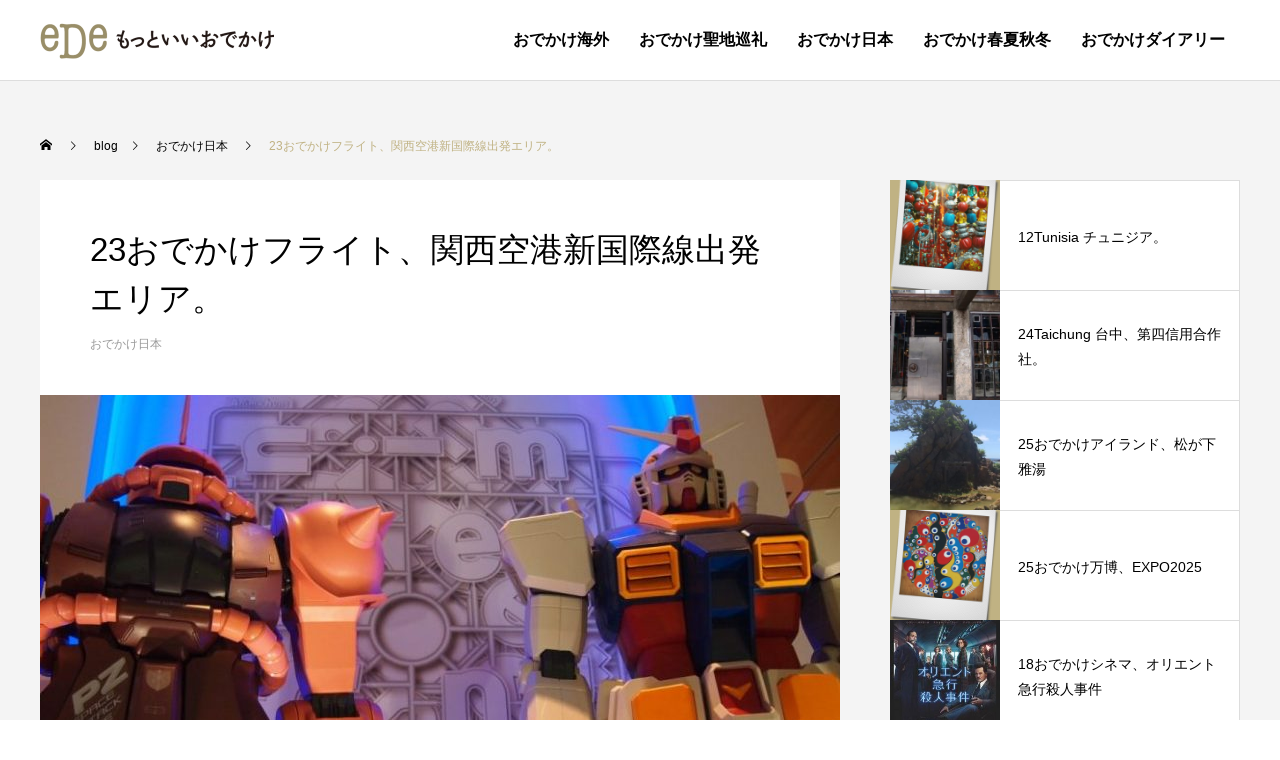

--- FILE ---
content_type: text/html; charset=UTF-8
request_url: https://ede-odekake.com/20231208kix/
body_size: 12528
content:
<!DOCTYPE html>
<html class="pc" lang="ja">
<head>
<meta charset="UTF-8">
<!--[if IE]><meta http-equiv="X-UA-Compatible" content="IE=edge"><![endif]-->
<meta name="viewport" content="width=device-width">
<title>23おでかけフライト、関西空港新国際線出発エリア。 | い～で</title>
<meta name="description" content="">
<link rel="pingback" href="https://ede-odekake.com/xmlrpc.php">
<meta name='robots' content='max-image-preview:large' />
<link rel="alternate" type="application/rss+xml" title="い～で &raquo; フィード" href="https://ede-odekake.com/feed/" />
<link rel="alternate" type="application/rss+xml" title="い～で &raquo; コメントフィード" href="https://ede-odekake.com/comments/feed/" />
<link rel="alternate" type="application/rss+xml" title="い～で &raquo; 23おでかけフライト、関西空港新国際線出発エリア。 のコメントのフィード" href="https://ede-odekake.com/20231208kix/feed/" />
<link rel="alternate" title="oEmbed (JSON)" type="application/json+oembed" href="https://ede-odekake.com/wp-json/oembed/1.0/embed?url=https%3A%2F%2Fede-odekake.com%2F20231208kix%2F" />
<link rel="alternate" title="oEmbed (XML)" type="text/xml+oembed" href="https://ede-odekake.com/wp-json/oembed/1.0/embed?url=https%3A%2F%2Fede-odekake.com%2F20231208kix%2F&#038;format=xml" />
<style id='wp-img-auto-sizes-contain-inline-css' type='text/css'>
img:is([sizes=auto i],[sizes^="auto," i]){contain-intrinsic-size:3000px 1500px}
/*# sourceURL=wp-img-auto-sizes-contain-inline-css */
</style>
<link rel='stylesheet' id='style-css' href='https://ede-odekake.com/wp-content/themes/anthem_tcd083/style.css?ver=1.4.1' type='text/css' media='all' />
<style id='wp-block-library-inline-css' type='text/css'>
:root{--wp-block-synced-color:#7a00df;--wp-block-synced-color--rgb:122,0,223;--wp-bound-block-color:var(--wp-block-synced-color);--wp-editor-canvas-background:#ddd;--wp-admin-theme-color:#007cba;--wp-admin-theme-color--rgb:0,124,186;--wp-admin-theme-color-darker-10:#006ba1;--wp-admin-theme-color-darker-10--rgb:0,107,160.5;--wp-admin-theme-color-darker-20:#005a87;--wp-admin-theme-color-darker-20--rgb:0,90,135;--wp-admin-border-width-focus:2px}@media (min-resolution:192dpi){:root{--wp-admin-border-width-focus:1.5px}}.wp-element-button{cursor:pointer}:root .has-very-light-gray-background-color{background-color:#eee}:root .has-very-dark-gray-background-color{background-color:#313131}:root .has-very-light-gray-color{color:#eee}:root .has-very-dark-gray-color{color:#313131}:root .has-vivid-green-cyan-to-vivid-cyan-blue-gradient-background{background:linear-gradient(135deg,#00d084,#0693e3)}:root .has-purple-crush-gradient-background{background:linear-gradient(135deg,#34e2e4,#4721fb 50%,#ab1dfe)}:root .has-hazy-dawn-gradient-background{background:linear-gradient(135deg,#faaca8,#dad0ec)}:root .has-subdued-olive-gradient-background{background:linear-gradient(135deg,#fafae1,#67a671)}:root .has-atomic-cream-gradient-background{background:linear-gradient(135deg,#fdd79a,#004a59)}:root .has-nightshade-gradient-background{background:linear-gradient(135deg,#330968,#31cdcf)}:root .has-midnight-gradient-background{background:linear-gradient(135deg,#020381,#2874fc)}:root{--wp--preset--font-size--normal:16px;--wp--preset--font-size--huge:42px}.has-regular-font-size{font-size:1em}.has-larger-font-size{font-size:2.625em}.has-normal-font-size{font-size:var(--wp--preset--font-size--normal)}.has-huge-font-size{font-size:var(--wp--preset--font-size--huge)}.has-text-align-center{text-align:center}.has-text-align-left{text-align:left}.has-text-align-right{text-align:right}.has-fit-text{white-space:nowrap!important}#end-resizable-editor-section{display:none}.aligncenter{clear:both}.items-justified-left{justify-content:flex-start}.items-justified-center{justify-content:center}.items-justified-right{justify-content:flex-end}.items-justified-space-between{justify-content:space-between}.screen-reader-text{border:0;clip-path:inset(50%);height:1px;margin:-1px;overflow:hidden;padding:0;position:absolute;width:1px;word-wrap:normal!important}.screen-reader-text:focus{background-color:#ddd;clip-path:none;color:#444;display:block;font-size:1em;height:auto;left:5px;line-height:normal;padding:15px 23px 14px;text-decoration:none;top:5px;width:auto;z-index:100000}html :where(.has-border-color){border-style:solid}html :where([style*=border-top-color]){border-top-style:solid}html :where([style*=border-right-color]){border-right-style:solid}html :where([style*=border-bottom-color]){border-bottom-style:solid}html :where([style*=border-left-color]){border-left-style:solid}html :where([style*=border-width]){border-style:solid}html :where([style*=border-top-width]){border-top-style:solid}html :where([style*=border-right-width]){border-right-style:solid}html :where([style*=border-bottom-width]){border-bottom-style:solid}html :where([style*=border-left-width]){border-left-style:solid}html :where(img[class*=wp-image-]){height:auto;max-width:100%}:where(figure){margin:0 0 1em}html :where(.is-position-sticky){--wp-admin--admin-bar--position-offset:var(--wp-admin--admin-bar--height,0px)}@media screen and (max-width:600px){html :where(.is-position-sticky){--wp-admin--admin-bar--position-offset:0px}}

/*# sourceURL=wp-block-library-inline-css */
</style><style id='global-styles-inline-css' type='text/css'>
:root{--wp--preset--aspect-ratio--square: 1;--wp--preset--aspect-ratio--4-3: 4/3;--wp--preset--aspect-ratio--3-4: 3/4;--wp--preset--aspect-ratio--3-2: 3/2;--wp--preset--aspect-ratio--2-3: 2/3;--wp--preset--aspect-ratio--16-9: 16/9;--wp--preset--aspect-ratio--9-16: 9/16;--wp--preset--color--black: #000000;--wp--preset--color--cyan-bluish-gray: #abb8c3;--wp--preset--color--white: #ffffff;--wp--preset--color--pale-pink: #f78da7;--wp--preset--color--vivid-red: #cf2e2e;--wp--preset--color--luminous-vivid-orange: #ff6900;--wp--preset--color--luminous-vivid-amber: #fcb900;--wp--preset--color--light-green-cyan: #7bdcb5;--wp--preset--color--vivid-green-cyan: #00d084;--wp--preset--color--pale-cyan-blue: #8ed1fc;--wp--preset--color--vivid-cyan-blue: #0693e3;--wp--preset--color--vivid-purple: #9b51e0;--wp--preset--gradient--vivid-cyan-blue-to-vivid-purple: linear-gradient(135deg,rgb(6,147,227) 0%,rgb(155,81,224) 100%);--wp--preset--gradient--light-green-cyan-to-vivid-green-cyan: linear-gradient(135deg,rgb(122,220,180) 0%,rgb(0,208,130) 100%);--wp--preset--gradient--luminous-vivid-amber-to-luminous-vivid-orange: linear-gradient(135deg,rgb(252,185,0) 0%,rgb(255,105,0) 100%);--wp--preset--gradient--luminous-vivid-orange-to-vivid-red: linear-gradient(135deg,rgb(255,105,0) 0%,rgb(207,46,46) 100%);--wp--preset--gradient--very-light-gray-to-cyan-bluish-gray: linear-gradient(135deg,rgb(238,238,238) 0%,rgb(169,184,195) 100%);--wp--preset--gradient--cool-to-warm-spectrum: linear-gradient(135deg,rgb(74,234,220) 0%,rgb(151,120,209) 20%,rgb(207,42,186) 40%,rgb(238,44,130) 60%,rgb(251,105,98) 80%,rgb(254,248,76) 100%);--wp--preset--gradient--blush-light-purple: linear-gradient(135deg,rgb(255,206,236) 0%,rgb(152,150,240) 100%);--wp--preset--gradient--blush-bordeaux: linear-gradient(135deg,rgb(254,205,165) 0%,rgb(254,45,45) 50%,rgb(107,0,62) 100%);--wp--preset--gradient--luminous-dusk: linear-gradient(135deg,rgb(255,203,112) 0%,rgb(199,81,192) 50%,rgb(65,88,208) 100%);--wp--preset--gradient--pale-ocean: linear-gradient(135deg,rgb(255,245,203) 0%,rgb(182,227,212) 50%,rgb(51,167,181) 100%);--wp--preset--gradient--electric-grass: linear-gradient(135deg,rgb(202,248,128) 0%,rgb(113,206,126) 100%);--wp--preset--gradient--midnight: linear-gradient(135deg,rgb(2,3,129) 0%,rgb(40,116,252) 100%);--wp--preset--font-size--small: 13px;--wp--preset--font-size--medium: 20px;--wp--preset--font-size--large: 36px;--wp--preset--font-size--x-large: 42px;--wp--preset--spacing--20: 0.44rem;--wp--preset--spacing--30: 0.67rem;--wp--preset--spacing--40: 1rem;--wp--preset--spacing--50: 1.5rem;--wp--preset--spacing--60: 2.25rem;--wp--preset--spacing--70: 3.38rem;--wp--preset--spacing--80: 5.06rem;--wp--preset--shadow--natural: 6px 6px 9px rgba(0, 0, 0, 0.2);--wp--preset--shadow--deep: 12px 12px 50px rgba(0, 0, 0, 0.4);--wp--preset--shadow--sharp: 6px 6px 0px rgba(0, 0, 0, 0.2);--wp--preset--shadow--outlined: 6px 6px 0px -3px rgb(255, 255, 255), 6px 6px rgb(0, 0, 0);--wp--preset--shadow--crisp: 6px 6px 0px rgb(0, 0, 0);}:where(.is-layout-flex){gap: 0.5em;}:where(.is-layout-grid){gap: 0.5em;}body .is-layout-flex{display: flex;}.is-layout-flex{flex-wrap: wrap;align-items: center;}.is-layout-flex > :is(*, div){margin: 0;}body .is-layout-grid{display: grid;}.is-layout-grid > :is(*, div){margin: 0;}:where(.wp-block-columns.is-layout-flex){gap: 2em;}:where(.wp-block-columns.is-layout-grid){gap: 2em;}:where(.wp-block-post-template.is-layout-flex){gap: 1.25em;}:where(.wp-block-post-template.is-layout-grid){gap: 1.25em;}.has-black-color{color: var(--wp--preset--color--black) !important;}.has-cyan-bluish-gray-color{color: var(--wp--preset--color--cyan-bluish-gray) !important;}.has-white-color{color: var(--wp--preset--color--white) !important;}.has-pale-pink-color{color: var(--wp--preset--color--pale-pink) !important;}.has-vivid-red-color{color: var(--wp--preset--color--vivid-red) !important;}.has-luminous-vivid-orange-color{color: var(--wp--preset--color--luminous-vivid-orange) !important;}.has-luminous-vivid-amber-color{color: var(--wp--preset--color--luminous-vivid-amber) !important;}.has-light-green-cyan-color{color: var(--wp--preset--color--light-green-cyan) !important;}.has-vivid-green-cyan-color{color: var(--wp--preset--color--vivid-green-cyan) !important;}.has-pale-cyan-blue-color{color: var(--wp--preset--color--pale-cyan-blue) !important;}.has-vivid-cyan-blue-color{color: var(--wp--preset--color--vivid-cyan-blue) !important;}.has-vivid-purple-color{color: var(--wp--preset--color--vivid-purple) !important;}.has-black-background-color{background-color: var(--wp--preset--color--black) !important;}.has-cyan-bluish-gray-background-color{background-color: var(--wp--preset--color--cyan-bluish-gray) !important;}.has-white-background-color{background-color: var(--wp--preset--color--white) !important;}.has-pale-pink-background-color{background-color: var(--wp--preset--color--pale-pink) !important;}.has-vivid-red-background-color{background-color: var(--wp--preset--color--vivid-red) !important;}.has-luminous-vivid-orange-background-color{background-color: var(--wp--preset--color--luminous-vivid-orange) !important;}.has-luminous-vivid-amber-background-color{background-color: var(--wp--preset--color--luminous-vivid-amber) !important;}.has-light-green-cyan-background-color{background-color: var(--wp--preset--color--light-green-cyan) !important;}.has-vivid-green-cyan-background-color{background-color: var(--wp--preset--color--vivid-green-cyan) !important;}.has-pale-cyan-blue-background-color{background-color: var(--wp--preset--color--pale-cyan-blue) !important;}.has-vivid-cyan-blue-background-color{background-color: var(--wp--preset--color--vivid-cyan-blue) !important;}.has-vivid-purple-background-color{background-color: var(--wp--preset--color--vivid-purple) !important;}.has-black-border-color{border-color: var(--wp--preset--color--black) !important;}.has-cyan-bluish-gray-border-color{border-color: var(--wp--preset--color--cyan-bluish-gray) !important;}.has-white-border-color{border-color: var(--wp--preset--color--white) !important;}.has-pale-pink-border-color{border-color: var(--wp--preset--color--pale-pink) !important;}.has-vivid-red-border-color{border-color: var(--wp--preset--color--vivid-red) !important;}.has-luminous-vivid-orange-border-color{border-color: var(--wp--preset--color--luminous-vivid-orange) !important;}.has-luminous-vivid-amber-border-color{border-color: var(--wp--preset--color--luminous-vivid-amber) !important;}.has-light-green-cyan-border-color{border-color: var(--wp--preset--color--light-green-cyan) !important;}.has-vivid-green-cyan-border-color{border-color: var(--wp--preset--color--vivid-green-cyan) !important;}.has-pale-cyan-blue-border-color{border-color: var(--wp--preset--color--pale-cyan-blue) !important;}.has-vivid-cyan-blue-border-color{border-color: var(--wp--preset--color--vivid-cyan-blue) !important;}.has-vivid-purple-border-color{border-color: var(--wp--preset--color--vivid-purple) !important;}.has-vivid-cyan-blue-to-vivid-purple-gradient-background{background: var(--wp--preset--gradient--vivid-cyan-blue-to-vivid-purple) !important;}.has-light-green-cyan-to-vivid-green-cyan-gradient-background{background: var(--wp--preset--gradient--light-green-cyan-to-vivid-green-cyan) !important;}.has-luminous-vivid-amber-to-luminous-vivid-orange-gradient-background{background: var(--wp--preset--gradient--luminous-vivid-amber-to-luminous-vivid-orange) !important;}.has-luminous-vivid-orange-to-vivid-red-gradient-background{background: var(--wp--preset--gradient--luminous-vivid-orange-to-vivid-red) !important;}.has-very-light-gray-to-cyan-bluish-gray-gradient-background{background: var(--wp--preset--gradient--very-light-gray-to-cyan-bluish-gray) !important;}.has-cool-to-warm-spectrum-gradient-background{background: var(--wp--preset--gradient--cool-to-warm-spectrum) !important;}.has-blush-light-purple-gradient-background{background: var(--wp--preset--gradient--blush-light-purple) !important;}.has-blush-bordeaux-gradient-background{background: var(--wp--preset--gradient--blush-bordeaux) !important;}.has-luminous-dusk-gradient-background{background: var(--wp--preset--gradient--luminous-dusk) !important;}.has-pale-ocean-gradient-background{background: var(--wp--preset--gradient--pale-ocean) !important;}.has-electric-grass-gradient-background{background: var(--wp--preset--gradient--electric-grass) !important;}.has-midnight-gradient-background{background: var(--wp--preset--gradient--midnight) !important;}.has-small-font-size{font-size: var(--wp--preset--font-size--small) !important;}.has-medium-font-size{font-size: var(--wp--preset--font-size--medium) !important;}.has-large-font-size{font-size: var(--wp--preset--font-size--large) !important;}.has-x-large-font-size{font-size: var(--wp--preset--font-size--x-large) !important;}
/*# sourceURL=global-styles-inline-css */
</style>

<style id='classic-theme-styles-inline-css' type='text/css'>
/*! This file is auto-generated */
.wp-block-button__link{color:#fff;background-color:#32373c;border-radius:9999px;box-shadow:none;text-decoration:none;padding:calc(.667em + 2px) calc(1.333em + 2px);font-size:1.125em}.wp-block-file__button{background:#32373c;color:#fff;text-decoration:none}
/*# sourceURL=/wp-includes/css/classic-themes.min.css */
</style>
<link rel='stylesheet' id='contact-form-7-css' href='https://ede-odekake.com/wp-content/plugins/contact-form-7/includes/css/styles.css?ver=5.7.7' type='text/css' media='all' />
<script type="text/javascript" src="https://ede-odekake.com/wp-includes/js/jquery/jquery.min.js?ver=3.7.1" id="jquery-core-js"></script>
<script type="text/javascript" src="https://ede-odekake.com/wp-includes/js/jquery/jquery-migrate.min.js?ver=3.4.1" id="jquery-migrate-js"></script>
<link rel="https://api.w.org/" href="https://ede-odekake.com/wp-json/" /><link rel="alternate" title="JSON" type="application/json" href="https://ede-odekake.com/wp-json/wp/v2/posts/27459" /><link rel="canonical" href="https://ede-odekake.com/20231208kix/" />
<link rel='shortlink' href='https://ede-odekake.com/?p=27459' />

<link rel="stylesheet" href="https://ede-odekake.com/wp-content/themes/anthem_tcd083/css/design-plus.css?ver=1.4.1">
<link rel="stylesheet" href="https://ede-odekake.com/wp-content/themes/anthem_tcd083/css/sns-botton.css?ver=1.4.1">
<link rel="stylesheet" media="screen and (max-width:1251px)" href="https://ede-odekake.com/wp-content/themes/anthem_tcd083/css/responsive.css?ver=1.4.1">
<link rel="stylesheet" media="screen and (max-width:1251px)" href="https://ede-odekake.com/wp-content/themes/anthem_tcd083/css/footer-bar.css?ver=1.4.1">

<script src="https://ede-odekake.com/wp-content/themes/anthem_tcd083/js/jquery.easing.1.4.js?ver=1.4.1"></script>
<script src="https://ede-odekake.com/wp-content/themes/anthem_tcd083/js/jscript.js?ver=1.4.1"></script>
<script src="https://ede-odekake.com/wp-content/themes/anthem_tcd083/js/comment.js?ver=1.4.1"></script>

<link rel="stylesheet" href="https://ede-odekake.com/wp-content/themes/anthem_tcd083/js/simplebar.css?ver=1.4.1">
<script src="https://ede-odekake.com/wp-content/themes/anthem_tcd083/js/simplebar.min.js?ver=1.4.1"></script>





<style type="text/css">

body, input, textarea { font-family: Arial, "Hiragino Sans", "ヒラギノ角ゴ ProN", "Hiragino Kaku Gothic ProN", "游ゴシック", YuGothic, "メイリオ", Meiryo, sans-serif; }

.rich_font, .p-vertical { font-family: Arial, "Hiragino Sans", "ヒラギノ角ゴ ProN", "Hiragino Kaku Gothic ProN", "游ゴシック", YuGothic, "メイリオ", Meiryo, sans-serif; font-weight:500; }

.rich_font_type1 { font-family: Arial, "Hiragino Kaku Gothic ProN", "ヒラギノ角ゴ ProN W3", "メイリオ", Meiryo, sans-serif; }
.rich_font_type2 { font-family: Arial, "Hiragino Sans", "ヒラギノ角ゴ ProN", "Hiragino Kaku Gothic ProN", "游ゴシック", YuGothic, "メイリオ", Meiryo, sans-serif; font-weight:500; }
.rich_font_type3 { font-family: "Times New Roman" , "游明朝" , "Yu Mincho" , "游明朝体" , "YuMincho" , "ヒラギノ明朝 Pro W3" , "Hiragino Mincho Pro" , "HiraMinProN-W3" , "HGS明朝E" , "ＭＳ Ｐ明朝" , "MS PMincho" , serif; font-weight:500; }

.post_content, #next_prev_post { font-family: "Times New Roman" , "游明朝" , "Yu Mincho" , "游明朝体" , "YuMincho" , "ヒラギノ明朝 Pro W3" , "Hiragino Mincho Pro" , "HiraMinProN-W3" , "HGS明朝E" , "ＭＳ Ｐ明朝" , "MS PMincho" , serif; }
.widget_headline { font-family: Arial, "Hiragino Sans", "ヒラギノ角ゴ ProN", "Hiragino Kaku Gothic ProN", "游ゴシック", YuGothic, "メイリオ", Meiryo, sans-serif; }

#header_top { color:#ffffff; background:#222222; }
#header_top a, header_search .button label:before { color:#ffffff; }
#header_bottom { color:#000000; background:#ffffff; }
#header_bottom a { color:#000000; }
#header_top a:hover, #header_bottom a:hover, header_search .button label:hover:before { color:#c0b283; }
#header_search .button label { background:#222222; }
.header_fix #header_bottom, .header_fix_mobile #header_bottom { background:rgba(255,255,255,1); }
.header_fix #header.active #header_bottom, .header_fix_mobile #header.active #header_bottom{ background:rgba(255,255,255,1); }
#global_menu > ul > li > a, body.home #global_menu > ul > li.current-menu-item > a { color:#000000; }
#global_menu > ul > li.active > a, #global_menu > ul > li.active_button > a { color:#c0b283 !important; }
#global_menu ul ul a { color:#ffffff; background:#c0b283; }
#global_menu ul ul a:hover { color:#ffffff; background:#dcd0c0; }
#menu_button span { background:#000; }
#menu_button:hover span { background:#c0b283 !important; }
#drawer_menu { background:#373737; }
#mobile_menu a, .mobile #lang_button a { color:#ffffff; background:#373737; border-color:#373737; }
#mobile_menu li li a { color:#ffffff; background:#c0b283; }
#mobile_menu a:hover, #drawer_menu .close_button:hover, #mobile_menu .child_menu_button:hover { color:#ffffff; background:#dcd0c0; }
#mobile_menu li li a:hover { color:#ffffff; }
#lang_button_mobile { background:#373737; }
#lang_button_mobile li { border-color:#373737; }
#lang_button_mobile li a { color:#ffffff; background:#373737; border-color:#373737; }
#lang_button_mobile li a:hover { color:#ffffff; background:#dcd0c0; }
#lang_mobile_button:hover:before, #lang_mobile_button.active:before { color:#c0b283; }
#header_search .input_area input, #footer_search { background:#555555; }
.megamenu_product_category_list { background:#222222; }
.megamenu_product_category_list .title { font-size:16px; }
.megamenu_blog_list { background:#222222; }
.megamenu_blog_list .title { font-size:14px; }
#return_top a:before { color:#ffffff; }
#return_top a { background:#c0b283; }
#return_top a:hover { background:#dcd0c0; }
.author_profile a.avatar, .animate_image, .animate_background, .animate_background .image_wrap {
  background: #c0b283;
}
.author_profile a.avatar img, .animate_image img, .animate_background .image {
  -webkit-transition-property: opacity; -webkit-transition: 0.5s;
  transition-property: opacity; transition: 0.5s;
}
.author_profile a.avatar:hover img, .animate_image:hover img, .animate_background:hover .image {
  opacity: 0.5;
}

a { color:#000; }

a:hover, #header_logo a:hover, #global_menu > ul > li.current-menu-item > a, .megamenu_blog_list a:hover .title, #footer a:hover, #footer_social_link li a:hover:before, #bread_crumb a:hover, #bread_crumb li.home a:hover:after, #bread_crumb, #bread_crumb li.last, #next_prev_post a:hover,
.index_post_slider .category a:hover, .index_post_slider .carousel_arrow:hover:before, .single_copy_title_url_btn:hover, #footer_post_list a:hover .title, #footer_carousel_inner a:hover .desc, .support_list .date, .support_list .question:hover, .support_list .question.active,
.widget_tab_post_list_button a.active, .p-dropdown__list li a:hover, .p-dropdown__title:hover, .p-dropdown__title:hover:after, .p-dropdown__title:hover:after, .p-dropdown__list li a:hover, .p-dropdown__list .child_menu_button:hover, .tcdw_search_box_widget .search_area .search_button:hover:before,
#blog_list .title a:hover, #post_title_area .category a:hover, #related_post .category a:hover, #blog_list li a:hover, #index_news a .date, #index_news_slider a:hover .title, .tcd_category_list a:hover, .tcd_category_list .child_menu_button:hover, .styled_post_list1 a:hover .title,
#post_title_area .post_meta a:hover, #single_author_title_area .author_link li a:hover:before, .author_profile a:hover, .author_profile .author_link li a:hover:before, #post_meta_bottom a:hover, .cardlink_title a:hover, .comment a:hover, .comment_form_wrapper a:hover, #searchform .submit_button:hover:before
  { color: #c0b283; }

.megamenu_product_category_list a:hover .title_area, #comment_tab li.active a, #submit_comment:hover, #cancel_comment_reply a:hover, #wp-calendar #prev a:hover, #wp-calendar #next a:hover, #wp-calendar td a:hover,
#post_pagination p, #post_pagination a:hover, #p_readmore .button:hover, .page_navi a:hover, .page_navi span.current, #post_pagination a:hover,.c-pw__btn:hover, #post_pagination a:hover, #comment_tab li a:hover,
#footer_post_list .category a, .post_slider_widget .slick-dots button:hover::before, .post_slider_widget .slick-dots .slick-active button::before, #header_slider .slick-dots button:hover::before, #header_slider .slick-dots .slick-active button::before,
.cb_product_review .vote_buttons a:hover, .cb_product_review .vote_buttons a.active
  { background-color: #c0b283; }

.megamenu_product_category_list a:hover .title_area, .megamenu_product_category_list .item:first-of-type a:hover .title_area, .index_post_slider .carousel_arrow:hover, .widget_headline, #comment_textarea textarea:focus, .c-pw__box-input:focus, .page_navi a:hover, .page_navi span.current, #post_pagination p, #post_pagination a:hover,
#header_slider .slick-dots button:hover::before, #header_slider .slick-dots .slick-active button::before, .cb_product_review .vote_buttons a:hover, .cb_product_review .vote_buttons a.active
  { border-color: #c0b283; }

#footer_post_list .category a:hover { background:rgba(192,178,131,0.7); }

.widget_headline { background:#373737; }
.post_content a, .custom-html-widget a { color:#373737; }
.post_content a:hover, .custom-html-widget a:hover { color:#c0b283; }
#global_menu {
text-align:right;
}

#header_bottom {
font-size:18px;
font-weight:bold;
}

#header_slider {
height:700px;
}

#header_slider .item {
height:700px;
}

@media only screen and (max-width: 767px) {
#header_slider .layer_image {
top: -200px;
}}

.css-effect:hover img {
    opacity: 1;
    -webkit-animation: flash 1.5s;
    animation: flash 1.5s;
}
@-webkit-keyframes flash { 0% { opacity: .4; } 100% { opacity: 1; } }
@keyframes flash { 0% { opacity: .4; } 100% { opacity: 1; } }

.toppage-diary {
margin:2em auto 4em;
text-align:center;
}

.toppage-footer {
text-align:right;
}
.toppage-footer img {
width:260px;
}
@media only screen and (max-width: 767px) {
.toppage-footer {
text-align:center;
}
.toppage-footer img {
width:50%;
}}.styled_h2 {
  font-size:26px !important; text-align:left; color:#ffffff; background:#000000;  border-top:0px solid #dddddd;
  border-bottom:0px solid #dddddd;
  border-left:0px solid #dddddd;
  border-right:0px solid #dddddd;
  padding:15px 15px 15px 15px !important;
  margin:0px 0px 30px !important;
}
.styled_h3 {
  font-size:22px !important; text-align:left; color:#000000;   border-top:0px solid #dddddd;
  border-bottom:0px solid #dddddd;
  border-left:2px solid #000000;
  border-right:0px solid #dddddd;
  padding:6px 0px 6px 16px !important;
  margin:0px 0px 30px !important;
}
.styled_h4 {
  font-size:18px !important; text-align:left; color:#000000;   border-top:0px solid #dddddd;
  border-bottom:1px solid #dddddd;
  border-left:0px solid #dddddd;
  border-right:0px solid #dddddd;
  padding:3px 0px 3px 20px !important;
  margin:0px 0px 30px !important;
}
.styled_h5 {
  font-size:14px !important; text-align:left; color:#000000;   border-top:0px solid #dddddd;
  border-bottom:1px solid #dddddd;
  border-left:0px solid #dddddd;
  border-right:0px solid #dddddd;
  padding:3px 0px 3px 24px !important;
  margin:0px 0px 30px !important;
}
.q_custom_button1 {
  color:#ffffff !important;
  border-color:rgba(83,83,83,1);
}
.q_custom_button1.animation_type1 { background:#535353; }
.q_custom_button1:hover, .q_custom_button1:focus {
  color:#ffffff !important;
  border-color:rgba(125,125,125,1);
}
.q_custom_button1.animation_type1:hover { background:#7d7d7d; }
.q_custom_button1:before { background:#7d7d7d; }
.q_custom_button2 {
  color:#ffffff !important;
  border-color:rgba(83,83,83,1);
}
.q_custom_button2.animation_type1 { background:#535353; }
.q_custom_button2:hover, .q_custom_button2:focus {
  color:#ffffff !important;
  border-color:rgba(125,125,125,1);
}
.q_custom_button2.animation_type1:hover { background:#7d7d7d; }
.q_custom_button2:before { background:#7d7d7d; }
.q_custom_button3 {
  color:#ffffff !important;
  border-color:rgba(83,83,83,1);
}
.q_custom_button3.animation_type1 { background:#535353; }
.q_custom_button3:hover, .q_custom_button3:focus {
  color:#ffffff !important;
  border-color:rgba(125,125,125,1);
}
.q_custom_button3.animation_type1:hover { background:#7d7d7d; }
.q_custom_button3:before { background:#7d7d7d; }
.speech_balloon_left1 .speach_balloon_text { background-color: #ffdfdf; border-color: #ffdfdf; color: #000000 }
.speech_balloon_left1 .speach_balloon_text::before { border-right-color: #ffdfdf }
.speech_balloon_left1 .speach_balloon_text::after { border-right-color: #ffdfdf }
.speech_balloon_left2 .speach_balloon_text { background-color: #ffffff; border-color: #ff5353; color: #000000 }
.speech_balloon_left2 .speach_balloon_text::before { border-right-color: #ff5353 }
.speech_balloon_left2 .speach_balloon_text::after { border-right-color: #ffffff }
.speech_balloon_right1 .speach_balloon_text { background-color: #ccf4ff; border-color: #ccf4ff; color: #000000 }
.speech_balloon_right1 .speach_balloon_text::before { border-left-color: #ccf4ff }
.speech_balloon_right1 .speach_balloon_text::after { border-left-color: #ccf4ff }
.speech_balloon_right2 .speach_balloon_text { background-color: #ffffff; border-color: #0789b5; color: #000000 }
.speech_balloon_right2 .speach_balloon_text::before { border-left-color: #0789b5 }
.speech_balloon_right2 .speach_balloon_text::after { border-left-color: #ffffff }
.qt_google_map .pb_googlemap_custom-overlay-inner { background:#000000; color:#ffffff; }
.qt_google_map .pb_googlemap_custom-overlay-inner::after { border-color:#000000 transparent transparent transparent; }
</style>

<style id="current-page-style" type="text/css">
#post_title_area .title { font-size:33px; }
#article .post_content { font-size:16px; }
#related_post .headline { font-size:16px; background:#000000; }
#comments .headline { font-size:16px; background:#000000; }
@media screen and (max-width:750px) {
  #post_title_area .title { font-size:18px; }
  #article .post_content { font-size:14px; }
  #related_post .headline { font-size:14px; }
  #comments .headline { font-size:14px; }
}
#site_loader_overlay.active #site_loader_animation {
  opacity:0;
  -webkit-transition: all 1.0s cubic-bezier(0.22, 1, 0.36, 1) 0s; transition: all 1.0s cubic-bezier(0.22, 1, 0.36, 1) 0s;
}
</style>

<script type="text/javascript">
jQuery(document).ready(function($){

  $('.megamenu_blog_slider').slick({
    infinite: true,
    dots: false,
    arrows: false,
    slidesToShow: 4,
    slidesToScroll: 1,
    swipeToSlide: true,
    touchThreshold: 20,
    adaptiveHeight: false,
    pauseOnHover: true,
    autoplay: false,
    fade: false,
    easing: 'easeOutExpo',
    speed: 700,
    autoplaySpeed: 5000
  });
  $('.megamenu_blog_list .prev_item').on('click', function() {
    $(this).closest('.megamenu_blog_list').find('.megamenu_blog_slider').slick('slickPrev');
  });
  $('.megamenu_blog_list .next_item').on('click', function() {
    $(this).closest('.megamenu_blog_list').find('.megamenu_blog_slider').slick('slickNext');
  });

});
</script>

<link rel="stylesheet" href="https://ede-odekake.com/wp-content/themes/anthem_tcd083/pagebuilder/assets/css/pagebuilder.css?ver=1.4.7">
<style type="text/css">
.tcd-pb-row.row1 { margin-bottom:30px; background-color:#ffffff; }
.tcd-pb-row.row1 .tcd-pb-row-inner { margin-left:-15px; margin-right:-15px; }
.tcd-pb-row.row1 .tcd-pb-col.col1 { width:50%; padding-left:15px; padding-right:15px; }
.tcd-pb-row.row1 .tcd-pb-col.col2 { width:50%; padding-left:15px; padding-right:15px; }
.tcd-pb-row.row1 .tcd-pb-col.col1 .tcd-pb-widget.widget1 { margin-bottom:30px; }
.tcd-pb-row.row1 .tcd-pb-col.col1 .tcd-pb-widget.widget2 { margin-bottom:30px; }
.tcd-pb-row.row1 .tcd-pb-col.col1 .tcd-pb-widget.widget3 { margin-bottom:30px; }
.tcd-pb-row.row1 .tcd-pb-col.col1 .tcd-pb-widget.widget4 { margin-bottom:30px; }
.tcd-pb-row.row1 .tcd-pb-col.col1 .tcd-pb-widget.widget5 { margin-bottom:30px; }
.tcd-pb-row.row1 .tcd-pb-col.col2 .tcd-pb-widget.widget1 { margin-bottom:30px; }
.tcd-pb-row.row1 .tcd-pb-col.col2 .tcd-pb-widget.widget2 { margin-bottom:30px; }
.tcd-pb-row.row1 .tcd-pb-col.col2 .tcd-pb-widget.widget3 { margin-bottom:30px; }
.tcd-pb-row.row1 .tcd-pb-col.col2 .tcd-pb-widget.widget4 { margin-bottom:30px; }
.tcd-pb-row.row1 .tcd-pb-col.col2 .tcd-pb-widget.widget5 { margin-bottom:30px; }
@media only screen and (max-width:767px) {
  .tcd-pb-row.row1 { margin-bottom:30px; }
  .tcd-pb-row.row1 .tcd-pb-row-inner { margin-left:-5px; margin-right:-5px; }
  .tcd-pb-row.row1 .tcd-pb-col.col1 { padding-left:5px; padding-right:5px; }
  .tcd-pb-row.row1 .tcd-pb-col.col1 .tcd-pb-widget.widget1 { margin-bottom:10px; }
  .tcd-pb-row.row1 .tcd-pb-col.col1 .tcd-pb-widget.widget2 { margin-bottom:10px; }
  .tcd-pb-row.row1 .tcd-pb-col.col1 .tcd-pb-widget.widget3 { margin-bottom:10px; }
  .tcd-pb-row.row1 .tcd-pb-col.col1 .tcd-pb-widget.widget4 { margin-bottom:10px; }
  .tcd-pb-row.row1 .tcd-pb-col.col1 .tcd-pb-widget.widget5 { margin-bottom:10px; }
  .tcd-pb-row.row1 .tcd-pb-col.col2 { padding-left:5px; padding-right:5px; }
  .tcd-pb-row.row1 .tcd-pb-col.col2 .tcd-pb-widget.widget1 { margin-bottom:10px; }
  .tcd-pb-row.row1 .tcd-pb-col.col2 .tcd-pb-widget.widget2 { margin-bottom:10px; }
  .tcd-pb-row.row1 .tcd-pb-col.col2 .tcd-pb-widget.widget3 { margin-bottom:10px; }
  .tcd-pb-row.row1 .tcd-pb-col.col2 .tcd-pb-widget.widget4 { margin-bottom:10px; }
  .tcd-pb-row.row1 .tcd-pb-col.col2 .tcd-pb-widget.widget5 { margin-bottom:10px; }
}
</style>

<link rel='stylesheet' id='slick-style-css' href='https://ede-odekake.com/wp-content/themes/anthem_tcd083/js/slick.css?ver=1.0.0' type='text/css' media='all' />
</head>
<body id="body" class="wp-singular post-template-default single single-post postid-27459 single-format-standard wp-theme-anthem_tcd083 layout_type1">


<div id="container">

 
 
 <header id="header">

  <div id="header_bottom">
   <div id="header_bottom_inner">
    <div id="header_logo">
     <h2 class="logo">
 <a href="https://ede-odekake.com/" title="い～で">
    <img class="pc_logo_image" src="https://ede-odekake.com/wp-content/uploads/2023/02/pc-logo.png?1769077249" alt="い～で" title="い～で" width="235" height="50" />
      <img class="mobile_logo_image " src="https://ede-odekake.com/wp-content/uploads/2023/02/sp-logo.png?1769077249" alt="い～で" title="い～で" width="188" height="40" />
   </a>
</h2>

    </div>
            <a id="menu_button" href="#"><span></span><span></span><span></span></a>
    <nav id="global_menu">
     <ul id="menu-%e3%82%b0%e3%83%ad%e3%83%bc%e3%83%90%e3%83%ab%e3%83%8a%e3%83%93" class="menu"><li id="menu-item-42" class="menu-item menu-item-type-taxonomy menu-item-object-category menu-item-has-children menu-item-42 "><a href="https://ede-odekake.com/category/overseas/">おでかけ海外</a>
<ul class="sub-menu">
	<li id="menu-item-45" class="menu-item menu-item-type-taxonomy menu-item-object-category menu-item-45 "><a href="https://ede-odekake.com/category/overseas/europe/">ヨーロッパ</a></li>
	<li id="menu-item-87" class="menu-item menu-item-type-taxonomy menu-item-object-category menu-item-87 "><a href="https://ede-odekake.com/category/overseas/asia/">アジア</a></li>
	<li id="menu-item-88" class="menu-item menu-item-type-taxonomy menu-item-object-category menu-item-88 "><a href="https://ede-odekake.com/category/overseas/middleeast-africa/">中近東・アフリカ</a></li>
	<li id="menu-item-89" class="menu-item menu-item-type-taxonomy menu-item-object-category menu-item-89 "><a href="https://ede-odekake.com/category/overseas/americas/">南北アメリカ</a></li>
	<li id="menu-item-90" class="menu-item menu-item-type-taxonomy menu-item-object-category menu-item-90 "><a href="https://ede-odekake.com/category/overseas/oceania/">オセアニア</a></li>
</ul>
</li>
<li id="menu-item-44" class="menu-item menu-item-type-taxonomy menu-item-object-category menu-item-44 "><a href="https://ede-odekake.com/category/pilgrimage/">おでかけ聖地巡礼</a></li>
<li id="menu-item-43" class="menu-item menu-item-type-taxonomy menu-item-object-category current-post-ancestor current-menu-parent current-post-parent menu-item-43 "><a href="https://ede-odekake.com/category/japan/">おでかけ日本</a></li>
<li id="menu-item-1571" class="menu-item menu-item-type-taxonomy menu-item-object-category menu-item-1571 "><a href="https://ede-odekake.com/category/four-seasons/">おでかけ春夏秋冬</a></li>
<li id="menu-item-92" class="menu-item menu-item-type-taxonomy menu-item-object-category menu-item-92 "><a href="https://ede-odekake.com/category/diary/">おでかけダイアリー</a></li>
</ul>    </nav>
           </div><!-- END #header_bottom_inner -->
  </div><!-- END #header_bottom -->

  
 </header>

 
 <div id="blog_single" style="background:#f4f4f4;">

<div id="bread_crumb">
 <ul class="clearfix" itemscope itemtype="http://schema.org/BreadcrumbList">
 <li itemprop="itemListElement" itemscope itemtype="http://schema.org/ListItem" class="home"><a itemprop="item" href="https://ede-odekake.com/"><span itemprop="name">ホーム</span></a><meta itemprop="position" content="1"></li>
 <li itemprop="itemListElement" itemscope itemtype="http://schema.org/ListItem"><a itemprop="item" href="https://ede-odekake.com/blog/"><span itemprop="name">blog</span></a><meta itemprop="position" content="2"></li>
  <li class="category" itemprop="itemListElement" itemscope itemtype="http://schema.org/ListItem">
    <a itemprop="item" href="https://ede-odekake.com/category/japan/"><span itemprop="name">おでかけ日本</span></a>
    <meta itemprop="position" content="3">
 </li>
  <li class="last" itemprop="itemListElement" itemscope itemtype="http://schema.org/ListItem"><span itemprop="name">23おでかけフライト、関西空港新国際線出発エリア。</span><meta itemprop="position" content="4"></li>
 </ul>
</div>

<div id="main_contents" class="clearfix">

 <div id="main_col">

  
  <article id="article">

   
      <div id="post_title_area">
    <h1 class="title rich_font_type2 entry-title">23おでかけフライト、関西空港新国際線出発エリア。</h1>
        <ul class="meta clearfix">
               <li class="category"><a href="https://ede-odekake.com/category/japan/" rel="category tag">おでかけ日本</a></li>    </ul>
       </div>

      <div id="post_image" style="background:url(https://ede-odekake.com/wp-content/uploads/2023/12/P1011257a-800x520.jpg) no-repeat center center; background-size:cover;"></div>
   
   
   
   
   
      <div class="post_content clearfix">
    <div id="tcd-pb-wrap">
 <div class="tcd-pb-row row1">
  <div class="tcd-pb-row-inner clearfix">
   <div class="tcd-pb-col col1">
    <div class="tcd-pb-widget widget1 pb-widget-image">
    </div>
    <div class="tcd-pb-widget widget2 pb-widget-image">
    </div>
    <div class="tcd-pb-widget widget3 pb-widget-image">
    </div>
    <div class="tcd-pb-widget widget4 pb-widget-image">
    </div>
    <div class="tcd-pb-widget widget5 pb-widget-image">
    </div>
   </div>
   <div class="tcd-pb-col col2">
    <div class="tcd-pb-widget widget1 pb-widget-image">
    </div>
    <div class="tcd-pb-widget widget2 pb-widget-image">
    </div>
    <div class="tcd-pb-widget widget3 pb-widget-image">
    </div>
    <div class="tcd-pb-widget widget4 pb-widget-image">
    </div>
    <div class="tcd-pb-widget widget5 pb-widget-image">
    </div>
   </div>
  </div>
 </div>
</div>
   </div>

   
      <div class="single_share clearfix" id="single_share_bottom">
    <div class="share-type2 share-btm">
 
	<div class="sns mt10 mb45">
		<ul class="type2 clearfix">
			<li class="twitter">
				<a href="//twitter.com/share?text=23%E3%81%8A%E3%81%A7%E3%81%8B%E3%81%91%E3%83%95%E3%83%A9%E3%82%A4%E3%83%88%E3%80%81%E9%96%A2%E8%A5%BF%E7%A9%BA%E6%B8%AF%E6%96%B0%E5%9B%BD%E9%9A%9B%E7%B7%9A%E5%87%BA%E7%99%BA%E3%82%A8%E3%83%AA%E3%82%A2%E3%80%82&url=https%3A%2F%2Fede-odekake.com%2F20231208kix%2F&via=&tw_p=tweetbutton&related=" onclick="javascript:window.open(this.href, '', 'menubar=no,toolbar=no,resizable=yes,scrollbars=yes,height=400,width=600');return false;"><i class="icon-twitter"></i><span class="ttl">Tweet</span><span class="share-count"></span></a>
			</li>
			<li class="facebook">
				<a href="//www.facebook.com/sharer/sharer.php?u=https://ede-odekake.com/20231208kix/&amp;t=23%E3%81%8A%E3%81%A7%E3%81%8B%E3%81%91%E3%83%95%E3%83%A9%E3%82%A4%E3%83%88%E3%80%81%E9%96%A2%E8%A5%BF%E7%A9%BA%E6%B8%AF%E6%96%B0%E5%9B%BD%E9%9A%9B%E7%B7%9A%E5%87%BA%E7%99%BA%E3%82%A8%E3%83%AA%E3%82%A2%E3%80%82" class="facebook-btn-icon-link" target="blank" rel="nofollow"><i class="icon-facebook"></i><span class="ttl">Share</span><span class="share-count"></span></a>
			</li>
			<li class="hatebu">
				<a href="//b.hatena.ne.jp/add?mode=confirm&url=https%3A%2F%2Fede-odekake.com%2F20231208kix%2F" onclick="javascript:window.open(this.href, '', 'menubar=no,toolbar=no,resizable=yes,scrollbars=yes,height=400,width=510');return false;" ><i class="icon-hatebu"></i><span class="ttl">Hatena</span><span class="share-count"></span></a>
			</li>
			<li class="rss">
				<a href="https://ede-odekake.com/feed/" target="blank"><i class="icon-rss"></i><span class="ttl">RSS</span></a>
			</li>
		</ul>
	</div>
</div>
   </div>
   
   
   
      <div id="next_prev_post" class="clearfix">
    <div class="item prev_post clearfix">
 <a class="animate_background" href="https://ede-odekake.com/20231208osakakix/">
  <div class="image_wrap">
   <div class="image" style="background:url(https://ede-odekake.com/wp-content/uploads/2023/12/P1011254a-1-250x250.jpg) no-repeat center center; background-size:cover;"></div>
  </div>
  <p class="title"><span>23Osaka 大阪、関西空港新国際線出発エリア。</span></p>
  <p class="nav">前の記事</p>
 </a>
</div>
<div class="item next_post clearfix">
 <a class="animate_background" href="https://ede-odekake.com/20231208siamchitlom/">
  <div class="image_wrap">
   <div class="image" style="background:url(https://ede-odekake.com/wp-content/uploads/2023/12/P1011310a-250x250.jpg) no-repeat center center; background-size:cover;"></div>
  </div>
  <p class="title"><span>23Bangkok バンコク、サイアム～チットロム。</span></p>
  <p class="nav">次の記事</p>
 </a>
</div>
   </div>
   
  </article><!-- END #article -->

  
  
  
  
  
<div id="comments">

  <h3 class="headline rich_font">コメント</h3>

  <div id="comment_header" class="clearfix">
   <ul id="comment_tab" class="clearfix">
    <li class="active"><a href="#commentlist_wrap">0 コメント</a></li>    <li><a href="#pinglist_wrap">0 トラックバック</a></li>   </ul>
  </div>

  
      <div id="commentlist_wrap" class="tab_contents">
    <div class="comment_message">
     <p>この記事へのコメントはありません。</p>
    </div>
   </div>
   
      <div id="pinglist_wrap" class="tab_contents" style="display:none;">
    <div id="trackback_url_area">
     <label for="trackback_url">トラックバックURL</label>
     <input type="text" name="trackback_url" id="trackback_url" size="60" value="https://ede-odekake.com/20231208kix/trackback/" readonly="readonly" onfocus="this.select()" />
    </div>
    <div class="comment_message">
     <p>この記事へのトラックバックはありません。</p>
    </div>
   </div><!-- END #pinglist_wrap -->
   

  
  <fieldset class="comment_form_wrapper" id="respond">

      <div id="cancel_comment_reply"><a rel="nofollow" id="cancel-comment-reply-link" href="/20231208kix/#respond" style="display:none;">返信をキャンセルする。</a></div>
   
   <form action="https://ede-odekake.com/wp-comments-post.php" method="post" id="commentform">

   
    <div id="guest_info">
     <div id="guest_name"><label for="author"><span>名前（例：山田 太郎）</span>( 必須 )</label><input type="text" name="author" id="author" value="" size="22" tabindex="1" aria-required='true' /></div>
     <div id="guest_email"><label for="email"><span>E-MAIL</span>( 必須 ) - 公開されません -</label><input type="text" name="email" id="email" value="" size="22" tabindex="2" aria-required='true' /></div>
     <div id="guest_url"><label for="url"><span>URL</span></label><input type="text" name="url" id="url" value="" size="22" tabindex="3" /></div>
    </div>

   
    <div id="comment_textarea">
     <textarea name="comment" id="comment" cols="50" rows="10" tabindex="4"></textarea>
    </div>

    <div id="submit_comment_wrapper">
          <input name="submit" type="submit" id="submit_comment" tabindex="5" value="コメントを書く" title="コメントを書く" />
    </div>
    <div id="input_hidden_field">
          <input type='hidden' name='comment_post_ID' value='27459' id='comment_post_ID' />
<input type='hidden' name='comment_parent' id='comment_parent' value='0' />
         </div>

   </form>

  </fieldset><!-- END .comment_form_wrapper -->

  
</div><!-- END #comments -->


  </div><!-- END #main_col -->

  <div id="side_col">
 <div class="widget_content clearfix styled_post_list1_widget" id="styled_post_list1_widget-2">
<ol class="styled_post_list1 clearfix">
 <li class="clearfix">
  <a class="clearfix animate_background" href="https://ede-odekake.com/20120524tunisiad/" style="background:none;">
   <div class="image_wrap">
    <div class="image" style="background:url(https://ede-odekake.com/wp-content/uploads/2012/05/Photokako-polaroid-0VfHxJvhXYB8l1kw-250x250.png) no-repeat center center; background-size:cover;"></div>
   </div>
   <div class="title_area">
    <div class="title_area_inner">
     <h4 class="title"><span>12Tunisia チュニジア。</span></h4>
         </div>
   </div>
  </a>
 </li>
 <li class="clearfix">
  <a class="clearfix animate_background" href="https://ede-odekake.com/20240311tfcct/" style="background:none;">
   <div class="image_wrap">
    <div class="image" style="background:url(https://ede-odekake.com/wp-content/uploads/2024/03/P1017423a-250x250.jpg) no-repeat center center; background-size:cover;"></div>
   </div>
   <div class="title_area">
    <div class="title_area_inner">
     <h4 class="title"><span>24Taichung 台中、第四信用合作社。</span></h4>
         </div>
   </div>
  </a>
 </li>
 <li class="clearfix">
  <a class="clearfix animate_background" href="https://ede-odekake.com/20250728matsumiyabis/" style="background:none;">
   <div class="image_wrap">
    <div class="image" style="background:url(https://ede-odekake.com/wp-content/uploads/2025/07/thumbnail_DSC_0818aa-250x250.jpg) no-repeat center center; background-size:cover;"></div>
   </div>
   <div class="title_area">
    <div class="title_area_inner">
     <h4 class="title"><span>25おでかけアイランド、松が下雅湯</span></h4>
         </div>
   </div>
  </a>
 </li>
 <li class="clearfix">
  <a class="clearfix animate_background" href="https://ede-odekake.com/20250505ex/" style="background:none;">
   <div class="image_wrap">
    <div class="image" style="background:url(https://ede-odekake.com/wp-content/uploads/2025/05/Photokako-polaroid-T8taDG1SdHB8UfXd-250x250.png) no-repeat center center; background-size:cover;"></div>
   </div>
   <div class="title_area">
    <div class="title_area_inner">
     <h4 class="title"><span>25おでかけ万博、EXPO2025</span></h4>
         </div>
   </div>
  </a>
 </li>
 <li class="clearfix">
  <a class="clearfix animate_background" href="https://ede-odekake.com/20180213oric/" style="background:none;">
   <div class="image_wrap">
    <div class="image" style="background:url(https://ede-odekake.com/wp-content/uploads/2018/02/kako-hl4gW3H6YSWGN7Rw-199x320-1-199x250.jpg) no-repeat center center; background-size:cover;"></div>
   </div>
   <div class="title_area">
    <div class="title_area_inner">
     <h4 class="title"><span>18おでかけシネマ、オリエント急行殺人事件</span></h4>
         </div>
   </div>
  </a>
 </li>
 <li class="clearfix">
  <a class="clearfix animate_background" href="https://ede-odekake.com/20141030cgd/" style="background:none;">
   <div class="image_wrap">
    <div class="image" style="background:url(https://ede-odekake.com/wp-content/themes/anthem_tcd083/img/common/no_image1.gif) no-repeat center center; background-size:cover;"></div>
   </div>
   <div class="title_area">
    <div class="title_area_inner">
     <h4 class="title"><span>14おでかけアート、国宝鳥獣戯画と高山寺</span></h4>
         </div>
   </div>
  </a>
 </li>
</ol>
</div>
<div class="widget_content clearfix tcd_category_list_widget" id="tcd_category_list_widget-2">
<ul class="tcd_category_list clearfix">
 	<li class="cat-item cat-item-11"><a href="https://ede-odekake.com/category/overseas/">おでかけ海外</a>
<ul class='children'>
	<li class="cat-item cat-item-14"><a href="https://ede-odekake.com/category/overseas/europe/">ヨーロッパ</a>
</li>
	<li class="cat-item cat-item-16"><a href="https://ede-odekake.com/category/overseas/asia/">アジア</a>
</li>
	<li class="cat-item cat-item-17"><a href="https://ede-odekake.com/category/overseas/middleeast-africa/">中近東・アフリカ</a>
</li>
	<li class="cat-item cat-item-18"><a href="https://ede-odekake.com/category/overseas/americas/">南北アメリカ</a>
</li>
	<li class="cat-item cat-item-19"><a href="https://ede-odekake.com/category/overseas/oceania/">オセアニア</a>
</li>
</ul>
</li>
	<li class="cat-item cat-item-13"><a href="https://ede-odekake.com/category/pilgrimage/">おでかけ聖地巡礼</a>
</li>
	<li class="cat-item cat-item-12"><a href="https://ede-odekake.com/category/japan/">おでかけ日本</a>
</li>
	<li class="cat-item cat-item-20"><a href="https://ede-odekake.com/category/four-seasons/">おでかけ春夏秋冬</a>
</li>
	<li class="cat-item cat-item-1"><a href="https://ede-odekake.com/category/diary/">おでかけダイアリー</a>
</li>
</ul>
</div>
<div class="widget_content clearfix tcdw_archive_list_widget" id="tcdw_archive_list_widget-2">
		<div class="p-dropdown">
			<div class="p-dropdown__title">アーカイブ</div>
			<ul class="p-dropdown__list">
					<li><a href='https://ede-odekake.com/2026/01/'>2026年1月</a></li>
	<li><a href='https://ede-odekake.com/2025/12/'>2025年12月</a></li>
	<li><a href='https://ede-odekake.com/2025/11/'>2025年11月</a></li>
	<li><a href='https://ede-odekake.com/2025/10/'>2025年10月</a></li>
	<li><a href='https://ede-odekake.com/2025/09/'>2025年9月</a></li>
	<li><a href='https://ede-odekake.com/2025/08/'>2025年8月</a></li>
	<li><a href='https://ede-odekake.com/2025/07/'>2025年7月</a></li>
	<li><a href='https://ede-odekake.com/2025/06/'>2025年6月</a></li>
	<li><a href='https://ede-odekake.com/2025/05/'>2025年5月</a></li>
	<li><a href='https://ede-odekake.com/2025/04/'>2025年4月</a></li>
	<li><a href='https://ede-odekake.com/2025/03/'>2025年3月</a></li>
	<li><a href='https://ede-odekake.com/2025/02/'>2025年2月</a></li>
	<li><a href='https://ede-odekake.com/2025/01/'>2025年1月</a></li>
	<li><a href='https://ede-odekake.com/2024/12/'>2024年12月</a></li>
	<li><a href='https://ede-odekake.com/2024/11/'>2024年11月</a></li>
	<li><a href='https://ede-odekake.com/2024/10/'>2024年10月</a></li>
	<li><a href='https://ede-odekake.com/2024/09/'>2024年9月</a></li>
	<li><a href='https://ede-odekake.com/2024/08/'>2024年8月</a></li>
	<li><a href='https://ede-odekake.com/2024/07/'>2024年7月</a></li>
	<li><a href='https://ede-odekake.com/2024/06/'>2024年6月</a></li>
	<li><a href='https://ede-odekake.com/2024/05/'>2024年5月</a></li>
	<li><a href='https://ede-odekake.com/2024/04/'>2024年4月</a></li>
	<li><a href='https://ede-odekake.com/2024/03/'>2024年3月</a></li>
	<li><a href='https://ede-odekake.com/2024/02/'>2024年2月</a></li>
	<li><a href='https://ede-odekake.com/2024/01/'>2024年1月</a></li>
	<li><a href='https://ede-odekake.com/2023/12/'>2023年12月</a></li>
	<li><a href='https://ede-odekake.com/2023/11/'>2023年11月</a></li>
	<li><a href='https://ede-odekake.com/2023/10/'>2023年10月</a></li>
	<li><a href='https://ede-odekake.com/2023/09/'>2023年9月</a></li>
	<li><a href='https://ede-odekake.com/2023/08/'>2023年8月</a></li>
	<li><a href='https://ede-odekake.com/2023/07/'>2023年7月</a></li>
	<li><a href='https://ede-odekake.com/2023/06/'>2023年6月</a></li>
	<li><a href='https://ede-odekake.com/2023/05/'>2023年5月</a></li>
	<li><a href='https://ede-odekake.com/2023/04/'>2023年4月</a></li>
	<li><a href='https://ede-odekake.com/2023/03/'>2023年3月</a></li>
	<li><a href='https://ede-odekake.com/2023/02/'>2023年2月</a></li>
	<li><a href='https://ede-odekake.com/2023/01/'>2023年1月</a></li>
	<li><a href='https://ede-odekake.com/2022/12/'>2022年12月</a></li>
	<li><a href='https://ede-odekake.com/2022/11/'>2022年11月</a></li>
	<li><a href='https://ede-odekake.com/2022/10/'>2022年10月</a></li>
	<li><a href='https://ede-odekake.com/2022/09/'>2022年9月</a></li>
	<li><a href='https://ede-odekake.com/2022/08/'>2022年8月</a></li>
	<li><a href='https://ede-odekake.com/2022/07/'>2022年7月</a></li>
	<li><a href='https://ede-odekake.com/2022/06/'>2022年6月</a></li>
	<li><a href='https://ede-odekake.com/2022/05/'>2022年5月</a></li>
	<li><a href='https://ede-odekake.com/2022/04/'>2022年4月</a></li>
	<li><a href='https://ede-odekake.com/2022/03/'>2022年3月</a></li>
	<li><a href='https://ede-odekake.com/2022/02/'>2022年2月</a></li>
	<li><a href='https://ede-odekake.com/2022/01/'>2022年1月</a></li>
	<li><a href='https://ede-odekake.com/2021/12/'>2021年12月</a></li>
	<li><a href='https://ede-odekake.com/2021/11/'>2021年11月</a></li>
	<li><a href='https://ede-odekake.com/2021/10/'>2021年10月</a></li>
	<li><a href='https://ede-odekake.com/2021/09/'>2021年9月</a></li>
	<li><a href='https://ede-odekake.com/2021/08/'>2021年8月</a></li>
	<li><a href='https://ede-odekake.com/2021/07/'>2021年7月</a></li>
	<li><a href='https://ede-odekake.com/2021/06/'>2021年6月</a></li>
	<li><a href='https://ede-odekake.com/2021/05/'>2021年5月</a></li>
	<li><a href='https://ede-odekake.com/2021/04/'>2021年4月</a></li>
	<li><a href='https://ede-odekake.com/2021/03/'>2021年3月</a></li>
	<li><a href='https://ede-odekake.com/2021/02/'>2021年2月</a></li>
	<li><a href='https://ede-odekake.com/2021/01/'>2021年1月</a></li>
	<li><a href='https://ede-odekake.com/2020/12/'>2020年12月</a></li>
	<li><a href='https://ede-odekake.com/2020/11/'>2020年11月</a></li>
	<li><a href='https://ede-odekake.com/2020/10/'>2020年10月</a></li>
	<li><a href='https://ede-odekake.com/2020/09/'>2020年9月</a></li>
	<li><a href='https://ede-odekake.com/2020/08/'>2020年8月</a></li>
	<li><a href='https://ede-odekake.com/2020/07/'>2020年7月</a></li>
	<li><a href='https://ede-odekake.com/2020/06/'>2020年6月</a></li>
	<li><a href='https://ede-odekake.com/2020/05/'>2020年5月</a></li>
	<li><a href='https://ede-odekake.com/2020/04/'>2020年4月</a></li>
	<li><a href='https://ede-odekake.com/2020/03/'>2020年3月</a></li>
	<li><a href='https://ede-odekake.com/2020/02/'>2020年2月</a></li>
	<li><a href='https://ede-odekake.com/2020/01/'>2020年1月</a></li>
	<li><a href='https://ede-odekake.com/2019/12/'>2019年12月</a></li>
	<li><a href='https://ede-odekake.com/2019/11/'>2019年11月</a></li>
	<li><a href='https://ede-odekake.com/2019/10/'>2019年10月</a></li>
	<li><a href='https://ede-odekake.com/2019/09/'>2019年9月</a></li>
	<li><a href='https://ede-odekake.com/2019/08/'>2019年8月</a></li>
	<li><a href='https://ede-odekake.com/2019/07/'>2019年7月</a></li>
	<li><a href='https://ede-odekake.com/2019/06/'>2019年6月</a></li>
	<li><a href='https://ede-odekake.com/2019/05/'>2019年5月</a></li>
	<li><a href='https://ede-odekake.com/2019/04/'>2019年4月</a></li>
	<li><a href='https://ede-odekake.com/2019/03/'>2019年3月</a></li>
	<li><a href='https://ede-odekake.com/2019/02/'>2019年2月</a></li>
	<li><a href='https://ede-odekake.com/2019/01/'>2019年1月</a></li>
	<li><a href='https://ede-odekake.com/2018/12/'>2018年12月</a></li>
	<li><a href='https://ede-odekake.com/2018/11/'>2018年11月</a></li>
	<li><a href='https://ede-odekake.com/2018/10/'>2018年10月</a></li>
	<li><a href='https://ede-odekake.com/2018/09/'>2018年9月</a></li>
	<li><a href='https://ede-odekake.com/2018/08/'>2018年8月</a></li>
	<li><a href='https://ede-odekake.com/2018/07/'>2018年7月</a></li>
	<li><a href='https://ede-odekake.com/2018/06/'>2018年6月</a></li>
	<li><a href='https://ede-odekake.com/2018/05/'>2018年5月</a></li>
	<li><a href='https://ede-odekake.com/2018/04/'>2018年4月</a></li>
	<li><a href='https://ede-odekake.com/2018/03/'>2018年3月</a></li>
	<li><a href='https://ede-odekake.com/2018/02/'>2018年2月</a></li>
	<li><a href='https://ede-odekake.com/2018/01/'>2018年1月</a></li>
	<li><a href='https://ede-odekake.com/2017/12/'>2017年12月</a></li>
	<li><a href='https://ede-odekake.com/2017/11/'>2017年11月</a></li>
	<li><a href='https://ede-odekake.com/2017/10/'>2017年10月</a></li>
	<li><a href='https://ede-odekake.com/2017/09/'>2017年9月</a></li>
	<li><a href='https://ede-odekake.com/2017/08/'>2017年8月</a></li>
	<li><a href='https://ede-odekake.com/2017/07/'>2017年7月</a></li>
	<li><a href='https://ede-odekake.com/2017/06/'>2017年6月</a></li>
	<li><a href='https://ede-odekake.com/2017/05/'>2017年5月</a></li>
	<li><a href='https://ede-odekake.com/2017/04/'>2017年4月</a></li>
	<li><a href='https://ede-odekake.com/2017/03/'>2017年3月</a></li>
	<li><a href='https://ede-odekake.com/2017/02/'>2017年2月</a></li>
	<li><a href='https://ede-odekake.com/2017/01/'>2017年1月</a></li>
	<li><a href='https://ede-odekake.com/2016/12/'>2016年12月</a></li>
	<li><a href='https://ede-odekake.com/2016/11/'>2016年11月</a></li>
	<li><a href='https://ede-odekake.com/2016/10/'>2016年10月</a></li>
	<li><a href='https://ede-odekake.com/2016/09/'>2016年9月</a></li>
	<li><a href='https://ede-odekake.com/2016/08/'>2016年8月</a></li>
	<li><a href='https://ede-odekake.com/2016/07/'>2016年7月</a></li>
	<li><a href='https://ede-odekake.com/2016/06/'>2016年6月</a></li>
	<li><a href='https://ede-odekake.com/2016/05/'>2016年5月</a></li>
	<li><a href='https://ede-odekake.com/2016/04/'>2016年4月</a></li>
	<li><a href='https://ede-odekake.com/2016/03/'>2016年3月</a></li>
	<li><a href='https://ede-odekake.com/2016/02/'>2016年2月</a></li>
	<li><a href='https://ede-odekake.com/2016/01/'>2016年1月</a></li>
	<li><a href='https://ede-odekake.com/2015/12/'>2015年12月</a></li>
	<li><a href='https://ede-odekake.com/2015/11/'>2015年11月</a></li>
	<li><a href='https://ede-odekake.com/2015/10/'>2015年10月</a></li>
	<li><a href='https://ede-odekake.com/2015/09/'>2015年9月</a></li>
	<li><a href='https://ede-odekake.com/2015/08/'>2015年8月</a></li>
	<li><a href='https://ede-odekake.com/2015/07/'>2015年7月</a></li>
	<li><a href='https://ede-odekake.com/2015/06/'>2015年6月</a></li>
	<li><a href='https://ede-odekake.com/2015/05/'>2015年5月</a></li>
	<li><a href='https://ede-odekake.com/2015/04/'>2015年4月</a></li>
	<li><a href='https://ede-odekake.com/2015/03/'>2015年3月</a></li>
	<li><a href='https://ede-odekake.com/2015/02/'>2015年2月</a></li>
	<li><a href='https://ede-odekake.com/2015/01/'>2015年1月</a></li>
	<li><a href='https://ede-odekake.com/2014/12/'>2014年12月</a></li>
	<li><a href='https://ede-odekake.com/2014/11/'>2014年11月</a></li>
	<li><a href='https://ede-odekake.com/2014/10/'>2014年10月</a></li>
	<li><a href='https://ede-odekake.com/2014/09/'>2014年9月</a></li>
	<li><a href='https://ede-odekake.com/2014/08/'>2014年8月</a></li>
	<li><a href='https://ede-odekake.com/2014/07/'>2014年7月</a></li>
	<li><a href='https://ede-odekake.com/2014/06/'>2014年6月</a></li>
	<li><a href='https://ede-odekake.com/2014/05/'>2014年5月</a></li>
	<li><a href='https://ede-odekake.com/2014/04/'>2014年4月</a></li>
	<li><a href='https://ede-odekake.com/2014/03/'>2014年3月</a></li>
	<li><a href='https://ede-odekake.com/2014/02/'>2014年2月</a></li>
	<li><a href='https://ede-odekake.com/2014/01/'>2014年1月</a></li>
	<li><a href='https://ede-odekake.com/2013/12/'>2013年12月</a></li>
	<li><a href='https://ede-odekake.com/2013/03/'>2013年3月</a></li>
	<li><a href='https://ede-odekake.com/2013/02/'>2013年2月</a></li>
	<li><a href='https://ede-odekake.com/2013/01/'>2013年1月</a></li>
	<li><a href='https://ede-odekake.com/2012/07/'>2012年7月</a></li>
	<li><a href='https://ede-odekake.com/2012/05/'>2012年5月</a></li>
	<li><a href='https://ede-odekake.com/2012/04/'>2012年4月</a></li>
	<li><a href='https://ede-odekake.com/2012/02/'>2012年2月</a></li>
	<li><a href='https://ede-odekake.com/2012/01/'>2012年1月</a></li>
	<li><a href='https://ede-odekake.com/2011/11/'>2011年11月</a></li>
	<li><a href='https://ede-odekake.com/2011/10/'>2011年10月</a></li>
	<li><a href='https://ede-odekake.com/2011/09/'>2011年9月</a></li>
	<li><a href='https://ede-odekake.com/2011/06/'>2011年6月</a></li>
	<li><a href='https://ede-odekake.com/2010/11/'>2010年11月</a></li>
	<li><a href='https://ede-odekake.com/2010/09/'>2010年9月</a></li>
	<li><a href='https://ede-odekake.com/2010/07/'>2010年7月</a></li>
	<li><a href='https://ede-odekake.com/2010/06/'>2010年6月</a></li>
	<li><a href='https://ede-odekake.com/2010/03/'>2010年3月</a></li>
	<li><a href='https://ede-odekake.com/2009/11/'>2009年11月</a></li>
	<li><a href='https://ede-odekake.com/2009/10/'>2009年10月</a></li>
	<li><a href='https://ede-odekake.com/2009/09/'>2009年9月</a></li>
	<li><a href='https://ede-odekake.com/2009/07/'>2009年7月</a></li>
	<li><a href='https://ede-odekake.com/2009/06/'>2009年6月</a></li>
	<li><a href='https://ede-odekake.com/2009/05/'>2009年5月</a></li>
	<li><a href='https://ede-odekake.com/2008/11/'>2008年11月</a></li>
	<li><a href='https://ede-odekake.com/2008/08/'>2008年8月</a></li>
	<li><a href='https://ede-odekake.com/2008/06/'>2008年6月</a></li>
	<li><a href='https://ede-odekake.com/2008/05/'>2008年5月</a></li>
	<li><a href='https://ede-odekake.com/2008/04/'>2008年4月</a></li>
	<li><a href='https://ede-odekake.com/2007/09/'>2007年9月</a></li>
	<li><a href='https://ede-odekake.com/2007/05/'>2007年5月</a></li>
	<li><a href='https://ede-odekake.com/2007/04/'>2007年4月</a></li>
	<li><a href='https://ede-odekake.com/2006/06/'>2006年6月</a></li>
	<li><a href='https://ede-odekake.com/2004/08/'>2004年8月</a></li>
	<li><a href='https://ede-odekake.com/2004/07/'>2004年7月</a></li>
	<li><a href='https://ede-odekake.com/2003/11/'>2003年11月</a></li>
			</ul>
		</div>
</div>
</div>

</div><!-- END #main_contents -->

</div><!-- END #blog_single -->


  <footer id="footer">

  
  
  <div id="footer_bottom">

            <div id="footer_menu" class="footer_menu">
     <ul id="menu-%e3%83%95%e3%83%83%e3%82%bf%e3%83%bc" class="menu"><li id="menu-item-3408" class="menu-item menu-item-type-post_type menu-item-object-page menu-item-home menu-item-3408 "><a href="https://ede-odekake.com/">ホーム</a></li>
<li id="menu-item-3410" class="menu-item menu-item-type-taxonomy menu-item-object-category menu-item-3410 "><a href="https://ede-odekake.com/category/overseas/">おでかけ海外</a></li>
<li id="menu-item-3415" class="menu-item menu-item-type-taxonomy menu-item-object-category menu-item-3415 "><a href="https://ede-odekake.com/category/overseas/europe/">おでかけヨーロッパ</a></li>
<li id="menu-item-3414" class="menu-item menu-item-type-taxonomy menu-item-object-category menu-item-3414 "><a href="https://ede-odekake.com/category/overseas/asia/">おでかけアジア</a></li>
<li id="menu-item-3411" class="menu-item menu-item-type-taxonomy menu-item-object-category menu-item-3411 "><a href="https://ede-odekake.com/category/pilgrimage/">おでかけ聖地巡礼</a></li>
<li id="menu-item-3412" class="menu-item menu-item-type-taxonomy menu-item-object-category current-post-ancestor current-menu-parent current-post-parent menu-item-3412 "><a href="https://ede-odekake.com/category/japan/">おでかけ日本</a></li>
<li id="menu-item-3409" class="menu-item menu-item-type-taxonomy menu-item-object-category menu-item-3409 "><a href="https://ede-odekake.com/category/four-seasons/">おでかけ春夏秋冬</a></li>
<li id="menu-item-3413" class="menu-item menu-item-type-taxonomy menu-item-object-category menu-item-3413 "><a href="https://ede-odekake.com/category/diary/">おでかけダイアリー</a></li>
<li id="menu-item-12366" class="menu-item menu-item-type-post_type menu-item-object-page menu-item-12366 "><a href="https://ede-odekake.com/inquiry/">お問い合わせ</a></li>
</ul>    </div>
    
    
  </div><!-- END #footer_bottom -->

  <p id="copyright" style="background:#373737; color:#ffffff;">© 2023 eDe もっといいおでかけ</p>

 </footer>

 
 <div id="return_top">
  <a href="#body"><span>TOP</span></a>
 </div>

 
</div><!-- #container -->

<div id="drawer_menu">
 <nav>
  <ul id="mobile_menu" class="menu"><li class="menu-item menu-item-type-taxonomy menu-item-object-category menu-item-has-children menu-item-42 "><a href="https://ede-odekake.com/category/overseas/">おでかけ海外</a>
<ul class="sub-menu">
	<li class="menu-item menu-item-type-taxonomy menu-item-object-category menu-item-45 "><a href="https://ede-odekake.com/category/overseas/europe/">ヨーロッパ</a></li>
	<li class="menu-item menu-item-type-taxonomy menu-item-object-category menu-item-87 "><a href="https://ede-odekake.com/category/overseas/asia/">アジア</a></li>
	<li class="menu-item menu-item-type-taxonomy menu-item-object-category menu-item-88 "><a href="https://ede-odekake.com/category/overseas/middleeast-africa/">中近東・アフリカ</a></li>
	<li class="menu-item menu-item-type-taxonomy menu-item-object-category menu-item-89 "><a href="https://ede-odekake.com/category/overseas/americas/">南北アメリカ</a></li>
	<li class="menu-item menu-item-type-taxonomy menu-item-object-category menu-item-90 "><a href="https://ede-odekake.com/category/overseas/oceania/">オセアニア</a></li>
</ul>
</li>
<li class="menu-item menu-item-type-taxonomy menu-item-object-category menu-item-44 "><a href="https://ede-odekake.com/category/pilgrimage/">おでかけ聖地巡礼</a></li>
<li class="menu-item menu-item-type-taxonomy menu-item-object-category current-post-ancestor current-menu-parent current-post-parent menu-item-43 "><a href="https://ede-odekake.com/category/japan/">おでかけ日本</a></li>
<li class="menu-item menu-item-type-taxonomy menu-item-object-category menu-item-1571 "><a href="https://ede-odekake.com/category/four-seasons/">おでかけ春夏秋冬</a></li>
<li class="menu-item menu-item-type-taxonomy menu-item-object-category menu-item-92 "><a href="https://ede-odekake.com/category/diary/">おでかけダイアリー</a></li>
</ul> </nav>
  <div id="mobile_banner">
   </div><!-- END #footer_mobile_banner -->
</div>

<script>


jQuery(document).ready(function($){

    $('#page_header_wrap .animate_item:not(:hidden)').each(function(i){
      $(this).delay(i *500).queue(function(next) {
        $(this).addClass('animate');
        next();
      });
  });
  
});
</script>


<script type="speculationrules">
{"prefetch":[{"source":"document","where":{"and":[{"href_matches":"/*"},{"not":{"href_matches":["/wp-*.php","/wp-admin/*","/wp-content/uploads/*","/wp-content/*","/wp-content/plugins/*","/wp-content/themes/anthem_tcd083/*","/*\\?(.+)"]}},{"not":{"selector_matches":"a[rel~=\"nofollow\"]"}},{"not":{"selector_matches":".no-prefetch, .no-prefetch a"}}]},"eagerness":"conservative"}]}
</script>
<script type="text/javascript" src="https://ede-odekake.com/wp-includes/js/comment-reply.min.js?ver=6.9" id="comment-reply-js" async="async" data-wp-strategy="async" fetchpriority="low"></script>
<script type="text/javascript" src="https://ede-odekake.com/wp-content/plugins/contact-form-7/includes/swv/js/index.js?ver=5.7.7" id="swv-js"></script>
<script type="text/javascript" id="contact-form-7-js-extra">
/* <![CDATA[ */
var wpcf7 = {"api":{"root":"https://ede-odekake.com/wp-json/","namespace":"contact-form-7/v1"}};
//# sourceURL=contact-form-7-js-extra
/* ]]> */
</script>
<script type="text/javascript" src="https://ede-odekake.com/wp-content/plugins/contact-form-7/includes/js/index.js?ver=5.7.7" id="contact-form-7-js"></script>
<script type="text/javascript" src="https://ede-odekake.com/wp-content/themes/anthem_tcd083/js/slick.min.js?ver=1.0.0" id="slick-script-js"></script>
</body>
</html>